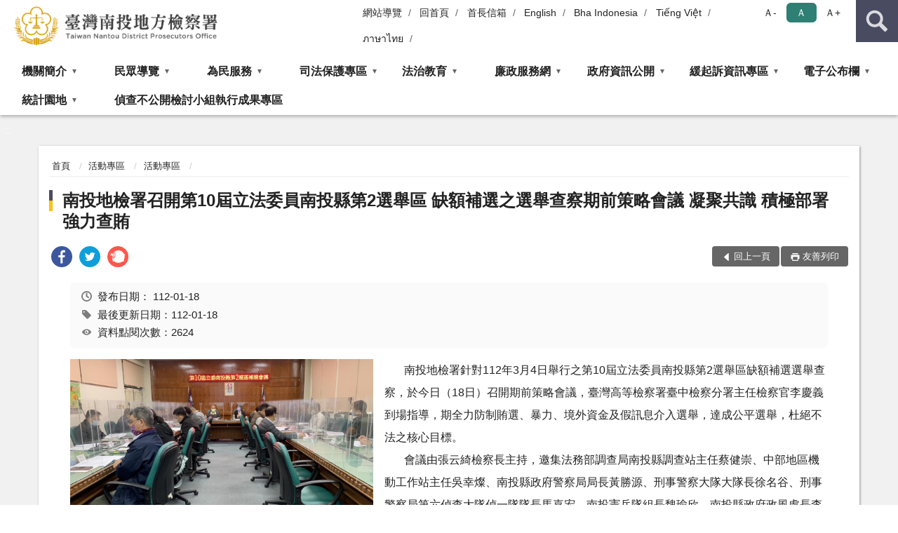

--- FILE ---
content_type: text/html; charset=utf-8
request_url: https://www.ntc.moj.gov.tw/296976/297231/297233/1033794/
body_size: 19215
content:


<!doctype html>
<html lang="zh-Hant" class="no-js">
<head>
    <meta charset="utf-8">
    <meta http-equiv="X-UA-Compatible" content="IE=edge">
    <meta name="viewport" content="width=device-width, initial-scale=1">
    <meta name="format-detection" content="telephone=no">
    <meta name="Site" content="臺灣南投地方檢察署">
    <meta name="Version" content="中文網">
    <meta name="PageType" content="內容頁">
    <meta name="TreeNode" content="活動專區">
    <meta name="ContentTitle" content="南投地檢署召開第10屆立法委員南投縣第2選舉區 缺額補選之選舉查察期前策略會議 凝聚共識 積極部署 強力查賄">

    <meta property="og:title" content="南投地檢署召開第10屆立法委員南投縣第2選舉區 缺額補選之選舉查察期前策略會議 凝聚共識 積極部署 強力查賄">
    <meta property="og:type" content="website" />
    <meta property="og:url" content="https://www.ntc.moj.gov.tw/296976/297231/297233/1033794/" />
    <meta property="og:image" content="">
    <meta property="og:image:width" content="50%">
    <meta property="og:image:height" content="50%">
    <meta property="og:site_name" content="臺灣南投地方檢察署">
    <meta property="og:description" content="南投地檢署召開第10屆立法委員南投縣第2選舉區 缺額補選之選舉查察期前策略會議 凝聚共識 積極部署 強力查賄" />

    <meta name="DC.Title" content="南投地檢署召開第10屆立法委員南投縣第2選舉區 缺額補選之選舉查察期前策略會議 凝聚共識 積極部署 強力查賄" />
    <meta name="DC.Creator" content="臺灣南投地方檢察署" />
    <meta name="DC.Subject" content="南投地檢署召開第10屆立法委員南投縣第2選舉區 缺額補選之選舉查察期前策略會議 凝聚共識 積極部署 強力查賄" />
    <meta name="DC.Description" content="活動專區" />
    <meta name="DC.Contributor" content="臺灣南投地方檢察署" />
    <meta name="DC.Type" content="文字" />
    <meta name="DC.Format" content="text" />
    <meta name="DC.Source" content="臺灣南投地方檢察署" />
    <meta name="DC.Language" content="中文" />
    <meta name="DC.coverage.t.min" content="2023-01-18" />
    <meta name="DC.coverage.t.max" content="2043-01-18" />
    <meta name="DC.Publisher" content="臺灣南投地方檢察署" />
    <meta name="DC.Date" content="2023-01-18" />
    <meta name="DC.Identifier" content="2.16.886.101.20003.20006" />
    <meta name="DC.Relation" content="" />
    <meta name="DC.Rights" content="臺灣南投地方檢察署" />

    <meta name="Category.Theme" content="300" />
    <meta name="Category.Cake" content="600" />
    <meta name="Category.Service" content="I00" />

    <meta name="keywords" />

            <link rel="Shortcut Icon" type="image/x-icon" href="/media/173881/favicon-3.png" />
    <title>南投地檢署召開第10屆立法委員南投縣第2選舉區 缺額補選之選舉查察期前策略會議 凝聚共識 積極部署 強力查賄-活動專區-臺灣南投地方檢察署</title>
    <!--HTML5 Shim and Respond.js IE8 support of HTML5 elements and media queries [if lt IE 9]>
    <script src="js/html5shiv.js"></script>
    <script src="js/respond.min.js"></script>
    <![endif]-->
    <!-- slick css-->
    <link rel="stylesheet" type="text/css" href="/Content/D/vendor/slick/slick.css" />
    <link rel="stylesheet" type="text/css" href="/Content/D/vendor/slick/slick-theme.css" />

    <!-- fancybox css -->
    <link rel="stylesheet" href="/Content/D/vendor/fancybox/fancybox.css" />

    <!-- hyUI css -->
    <link rel="stylesheet" href="/Content/D/D1_style/hyui.css">
    <link rel='stylesheet' href='/scripts/jquery-ui.css'>

    <!-- Global site tag (gtag.js) - Google Analytics -->
<script async src="https://www.googletagmanager.com/gtag/js?id=UA-38051235-1"></script>
<script>
  window.dataLayer = window.dataLayer || [];
  function gtag(){dataLayer.push(arguments);}
  gtag('js', new Date());

  gtag('config', 'UA-38051235-1');
</script>
    <!-- Google Tag Manager -->
    <script>
        (function (w, d, s, l, i) {
            w[l] = w[l] || []; w[l].push({
                'gtm.start':
                    new Date().getTime(), event: 'gtm.js'
            }); var f = d.getElementsByTagName(s)[0],
                j = d.createElement(s), dl = l != 'dataLayer' ? '&l=' + l : ''; j.async = true; j.src =
                    'https://www.googletagmanager.com/gtm.js?id=' + i + dl; f.parentNode.insertBefore(j, f);
        })(window, document, 'script', 'dataLayer', 'GTM-PVTNFB4');</script>
    <!-- End Google Tag Manager -->
<style>
    input:disabled, textarea:disabled, select:disabled {
        background-color: #f2f2f2;
    }

    .verify {
        color: blue;
    }

    .mp_slider_container,
    .marquee_container {
        position: relative;
    }
    .mp_slider_container_main {
        width: 100%;
        overflow: hidden;
        position: relative;
    }
    .slick-autoplay-toggle {
        position: absolute;
        right: 20px;
        min-width: 40px;
        top: 4.5px;
        z-index: 10;
        padding: 5px 10px;
        background: rgba(0, 0, 0, 0.7);
        color: #fff;
        border: none;
        cursor: pointer;
        font-size: 0.875rem;
        border-radius: 5px;
    }

    .marquee_container .slick-autoplay-toggle {
        right: 55px;
    }
</style>
</head>
<body>
    <!-- Google Tag Manager (noscript) -->
    <noscript>
        <iframe title="googletag" src="https://www.googletagmanager.com/ns.html?id=GTM-PVTNFB4"
                height="0" width="0" style="display:none;visibility:hidden"></iframe>
    </noscript>
    <!-- End Google Tag Manager (noscript) -->
    <!-- 直接跳主內容區 -->
    <a class="goCenter" href="#aC" tabindex="1">按Enter到主內容區</a>
    <!-- wrapper 最大寬度 -->
    <div class="wrapper">
        
<header class="header ">
    <div class="container">
        <a class="accesskey" href="#aU" id="aU" accesskey="U" title="網站標題">:::</a>
        
<nav class="navigation">
    <!-- 一組ul預設靠右 可同時存在2組-->
    <ul>

                        <li>
                            <a href="/umbraco/surface/Ini/CountAndRedirectUrl?nodeId=644320" title="網站導覽" target="_self" >網站導覽</a>
                        </li>
                        <li>
                            <a href="/umbraco/surface/Ini/CountAndRedirectUrl?nodeId=644319" title="回首頁" target="_self" >回首頁</a>
                        </li>
                        <li>
                            <a href="/umbraco/surface/Ini/CountAndRedirectUrl?nodeId=644491" title="首長信箱" target="_self" >首長信箱</a>
                        </li>
                        <li>
                            <a href="/umbraco/surface/Ini/CountAndRedirectUrl?nodeId=657654" title="English" target="_self" >English</a>
                        </li>
                        <li>
                            <a href="/umbraco/surface/Ini/CountAndRedirectUrl?nodeId=644490" title="Bha Indonesia" target="_self" >Bha Indonesia</a>
                        </li>
                        <li>
                            <a href="/umbraco/surface/Ini/CountAndRedirectUrl?nodeId=644542" title="Tiếng Việt" target="_self" >Tiếng Việt</a>
                        </li>
                        <li>
                            <a href="/umbraco/surface/Ini/CountAndRedirectUrl?nodeId=644318" title="ภาษาไทย" target="_self" >ภาษาไทย</a>
                        </li>

    </ul>
    <div class="font-size">
        <ul>
            <li class="size-s">
                <a href="#" name="fontSize" role="button" aria-pressed="false" title="小字級">Ａ-</a>
            </li>
            <li class="size-m">
                <a href="#" name="fontSize" role="button" aria-pressed="true" title="中字級" class="active">Ａ</a>
            </li>
            <li class="size-l">
                <a href="#" name="fontSize" role="button" aria-pressed="false" title="大字級">Ａ+</a>
            </li>
        </ul>
    </div>
</nav>
<h1>
    <a href="/"><img src="/media/170026/17臺灣南投地方檢察署.png" alt="臺灣南投地方檢察署：回首頁" /></a>
</h1>
<!-- Search Start -->
<section class="search">
    <noscript>
您的瀏覽器不支援 JavaScript 或 JavaScript已停用    </noscript>
    <form action="/297379/297410/" class="form_inline">
        <div class="form_grp">
            <label for="q">搜尋</label>
            <input name="q" id="q" type="text" placeholder="請輸入文字" accesskey="S" autocomplete="off">
            <input title="查詢" type="submit" value="查詢">
        </div>
        <div class="btn_grp">
            <input onclick="window.open('https://www.google.com.tw/advanced_search?hl=zh-TW&as_q=&num=100&as_sitesearch='+location.hostname);" type="button" value="進階搜尋" title="進階搜尋 (另開新視窗)">
        </div>
    </form>
            <div class="keywordHot">
                <ul>
                        <li>
                            <a href="/297379/297410/?q=訴訟輔導及表單下載" title="訴訟輔導及表單下載">訴訟輔導及表單下載</a>
                        </li>
                        <li>
                            <a href="/297379/297410/?q=法律常見問答" title="法律常見問答">法律常見問答</a>
                        </li>
                        <li>
                            <a href="/297379/297410/?q=偵結公告" title="偵結公告">偵結公告</a>
                        </li>
                </ul>
            </div>
</section>
<!-- noscript -->
<noscript>
您的瀏覽器不支援JavaScript語法，JavaScript語法並不影響內容的陳述。您可使用按鍵盤上的Ctrl鍵+ (+)鍵放大/(-)鍵縮小來改變字型大小；回到上一頁可使用瀏覽器提供的 Alt+左方向鍵(←) 快速鍵功能；列印可使用瀏覽器提供的(Ctrl+P)功能。</noscript>
<!-- menu Start -->
<nav class="menu">
    <ul>
                <li>
                    <a href="https://www.ntc.moj.gov.tw/296976/296977/Normalnodelist" title="機關簡介" target="_self" name="menuButton" aria-expanded="false" >機關簡介</a>
                        <ul>
                                <li>
                                    <a href="https://www.ntc.moj.gov.tw/296976/296977/296979/1250903/post" target="_self" title="檢察長介紹"  >檢察長介紹</a>
                                </li>
                                <li>
                                    <a href="https://www.ntc.moj.gov.tw/296976/296977/296980/480397/post" target="_self" title="歷史沿革"  >歷史沿革</a>
                                </li>
                                <li>
                                    <a href="https://www.ntc.moj.gov.tw/296976/296977/296982/480401/post" target="_self" title="管轄區域"  >管轄區域</a>
                                </li>
                                <li>
                                    <a href="https://www.ntc.moj.gov.tw/296976/296977/296983/480405/post" target="_self" title="機關組織"  >機關組織</a>
                                </li>
                                <li>
                                    <a href="https://www.ntc.moj.gov.tw/296976/296977/296984/480412/post" target="_self" title="檢察業務概況"  >檢察業務概況</a>
                                </li>
                                <li>
                                    <a href="https://www.ntc.moj.gov.tw/296976/296977/296986/1229110/post" target="_self" title="觀護業務"  >觀護業務</a>
                                </li>
                                <li>
                                    <a href="https://www.ntc.moj.gov.tw/296976/296977/296987/480459/post" target="_self" title="貫徹重要刑事政策"  >貫徹重要刑事政策</a>
                                </li>
                                <li>
                                    <a href="https://www.ntc.moj.gov.tw/296976/296977/296978/1131530/post" target="_self" title="本署署誌"  >本署署誌</a>
                                </li>
                        </ul>

                </li>
                <li>
                    <a href="https://www.ntc.moj.gov.tw/296976/296988/Normalnodelist" title="民眾導覽" target="_self" name="menuButton" aria-expanded="false" >民眾導覽</a>
                        <ul>
                                <li>
                                    <a href="https://www.ntc.moj.gov.tw/296976/296988/296989/480462/post" target="_self" title="地圖導覽"  >地圖導覽</a>
                                </li>
                                <li>
                                    <a href="https://www.ntc.moj.gov.tw/296976/296988/296990/480471/post" target="_self" title="樓層介紹"  >樓層介紹</a>
                                </li>
                                <li>
                                    <a href="https://www.ntc.moj.gov.tw/296976/296988/296991/480476/post" target="_self" title="偵查庭配置圖"  >偵查庭配置圖</a>
                                </li>
                                <li>
                                    <a href="https://www.ntc.moj.gov.tw/296976/296988/296992/480479/post" target="_self" title="科室電話"  >科室電話</a>
                                </li>
                        </ul>

                </li>
                <li>
                    <a href="https://www.ntc.moj.gov.tw/296976/296993/Normalnodelist" title="為民服務" target="_self" name="menuButton" aria-expanded="false" >為民服務</a>
                        <ul>
                                <li>
                                    <a href="https://www.ntc.moj.gov.tw/296976/296993/296994/Lpsimplelist" target="_self" title="為民服務措施及開庭報到須知"  >為民服務措施及開庭報到須知</a>
                                </li>
                                <li>
                                    <a href="https://www.ntc.moj.gov.tw/296976/296993/296995/480502/post" target="_self" title="為民服務中心"  >為民服務中心</a>
                                </li>
                                <li>
                                    <a href="https://www.ntc.moj.gov.tw/296976/296993/296996/1266226/post" target="_self" title="為民服務白皮書"  >為民服務白皮書</a>
                                </li>
                                <li>
                                    <a href="/media/366964/臺灣南投地方檢察署民眾聲請事項及程序一覽表.pdf?mediaDL=true" target="_blank" title="民眾聲請事項及程序一覽表.pdf(另開新視窗)"  rel="noopener noreferrer">民眾聲請事項及程序一覽表</a>
                                </li>
                                <li>
                                    <a href="https://www.ntc.moj.gov.tw/296976/296993/296998/Lpsimplelist" target="_self" title="提升服務品質實施計畫"  >提升服務品質實施計畫</a>
                                </li>
                                <li>
                                    <a href="https://www.ntc.moj.gov.tw/297379/297418/Bossmail" target="_self" title="檢察長信箱"  >檢察長信箱</a>
                                </li>
                                <li>
                                    <a href="https://eservice.moj.gov.tw/" target="_blank" title="線上e化申辦作業(另開新視窗)"  rel="noopener noreferrer">線上e化申辦作業</a>
                                </li>
                                <li>
                                    <a href="/media/245706/南投地檢署辦理相驗案件流程說明書0317.pdf?mediaDL=true" target="_blank" title="辦理相驗案件流程說明書.pdf(另開新視窗)"  rel="noopener noreferrer">辦理相驗案件流程說明書</a>
                                </li>
                                <li>
                                    <a href="https://www.ntc.moj.gov.tw/296976/296993/297005/480539/post" target="_self" title="殯葬費補償決議標準表"  >殯葬費補償決議標準表</a>
                                </li>
                                <li>
                                    <a href="https://www.ntc.moj.gov.tw/296976/296993/297006/Lpsimplelist" target="_self" title="使用通譯權益告知聲請書"  >使用通譯權益告知聲請書</a>
                                </li>
                                <li>
                                    <a href="https://www.ntc.moj.gov.tw/296976/296993/741130/Nodelist" target="_self" title="訴訟輔導及表單下載" name="menuButton" aria-expanded="false" >訴訟輔導及表單下載</a>
                                        <ul>
                                                <li>
                                                    <a href="http://eservice.moj.gov.tw/lp.asp?ctNode=23459&amp;CtUnit=6505&amp;BaseDSD=7&amp;mp=275" target="_self" title="各式申請表下載"  >各式申請表下載</a>
                                                </li>
                                                <li>
                                                    <a href="https://www.tph.moj.gov.tw/4421/4543/4555/35208/post" target="_self" title="書狀範例及司法狀紙規則"  >書狀範例及司法狀紙規則</a>
                                                </li>
                                                <li>
                                                    <a href="https://www.ntc.moj.gov.tw/296976/296993/741130/297016/Lpsimplelist" target="_self" title="書狀及表單下載區"  >書狀及表單下載區</a>
                                                </li>
                                                <li>
                                                    <a href="https://www.ntc.moj.gov.tw/296976/296993/741130/297017/Lpsimplelist" target="_self" title="特約通譯名冊及通譯資料庫網站"  >特約通譯名冊及通譯資料庫網站</a>
                                                </li>
                                        </ul>
                                </li>
                                <li>
                                    <a href="https://www.ntc.moj.gov.tw/296976/296993/297320/Lpsimplelist" target="_self" title="雙語詞彙對照表"  >雙語詞彙對照表</a>
                                </li>
                        </ul>

                </li>
                <li>
                    <a href="https://www.ntc.moj.gov.tw/296976/297018/Normalnodelist" title="司法保護專區" target="_self" name="menuButton" aria-expanded="false" >司法保護專區</a>
                        <ul>
                                <li>
                                    <a href="umb://document/b622fa3deec34cb9ae23397276190ae4" target="_self" title="犯罪被害人保護協會" name="menuButton" aria-expanded="false" >犯罪被害人保護協會</a>
                                        <ul>
                                                <li>
                                                    <a href="https://www.avs.org.tw/" target="_self" title="簡介"  >簡介</a>
                                                </li>
                                        </ul>
                                </li>
                                <li>
                                    <a href="https://www.ntc.moj.gov.tw/296976/297018/297025/297026/Lpsimplelist" target="_self" title="更生保護會南投分會" name="menuButton" aria-expanded="false" >更生保護會南投分會</a>
                                        <ul>
                                                <li>
                                                    <a href="https://www.ntc.moj.gov.tw/296976/297018/297025/297026/480986/post" target="_self" title="簡介"  >簡介</a>
                                                </li>
                                        </ul>
                                </li>
                                <li>
                                    <a href="https://www.ntc.moj.gov.tw/296976/297018/297029/297031/Lpsimplelist" target="_self" title="南投縣榮譽觀護人協進會" name="menuButton" aria-expanded="false" >南投縣榮譽觀護人協進會</a>
                                        <ul>
                                                <li>
                                                    <a href="https://www.ntc.moj.gov.tw/296976/297018/297029/297031/Lpsimplelist" target="_self" title="簡介"  >簡介</a>
                                                </li>
                                        </ul>
                                </li>
                                <li>
                                    <a href="https://www.ntc.moj.gov.tw/296976/297018/297033/297035/Nodelist" target="_self" title="社會勞動" name="menuButton" aria-expanded="false" >社會勞動</a>
                                        <ul>
                                                <li>
                                                    <a href="https://www.ntc.moj.gov.tw/296976/297018/297033/297035/Nodelist" target="_self" title="制度簡介"  >制度簡介</a>
                                                </li>
                                        </ul>
                                </li>
                                <li>
                                    <a href="https://www.ntc.moj.gov.tw/296976/297018/297077/297079/Lpsimplelist" target="_self" title="修復式司法" name="menuButton" aria-expanded="false" >修復式司法</a>
                                        <ul>
                                                <li>
                                                    <a href="https://www.ntc.moj.gov.tw/296976/297018/297077/297079/Lpsimplelist" target="_self" title="修復式司法介紹"  >修復式司法介紹</a>
                                                </li>
                                        </ul>
                                </li>
                                <li>
                                    <a href="https://www.ntc.moj.gov.tw/296976/297018/297089/Nodelist" target="_self" title="反賄選專區" name="menuButton" aria-expanded="false" >反賄選專區</a>
                                        <ul>
                                                <li>
                                                    <a href="https://www.ntc.moj.gov.tw/296976/297018/297089/297097/Lpsimplelist" target="_self" title="反賄選宣導廣告"  >反賄選宣導廣告</a>
                                                </li>
                                                <li>
                                                    <a href="https://www.ntc.moj.gov.tw/296976/297018/297089/297099/Lpsimplelist" target="_self" title="反賄選宣導活動"  >反賄選宣導活動</a>
                                                </li>
                                        </ul>
                                </li>
                                <li>
                                    <a href="https://www.ntc.moj.gov.tw/296976/297018/856032/Lpsimplelist" target="_self" title="被害人刑事訴訟資訊獲知平台專區"  >被害人刑事訴訟資訊獲知平台專區</a>
                                </li>
                        </ul>

                </li>
                <li>
                    <a href="https://www.ntc.moj.gov.tw/296976/297107/Normalnodelist" title="法治教育" target="_self" name="menuButton" aria-expanded="false" >法治教育</a>
                        <ul>
                                <li>
                                    <a href="https://www.ntc.moj.gov.tw/296976/297107/297110/Lpsimplelist" target="_self" title="法律時事漫談"  >法律時事漫談</a>
                                </li>
                                <li>
                                    <a href="https://www.ntc.moj.gov.tw/296976/297107/297112/Lpsimplelist" target="_self" title="法律常見問答"  >法律常見問答</a>
                                </li>
                                <li>
                                    <a href="https://www.ntc.moj.gov.tw/296976/297107/297118/Lpsimplelist" target="_self" title="法學及法規資料庫查詢"  >法學及法規資料庫查詢</a>
                                </li>
                                <li>
                                    <a href="https://165.npa.gov.tw/#/" target="_blank" title="法律常識宣導活動(另開新視窗)"  rel="noopener noreferrer">法律常識宣導活動</a>
                                </li>
                                <li>
                                    <a href="https://www.moj.gov.tw/2204/2771/2776/Lpsimplelist" target="_self" title="動畫影音專區"  >動畫影音專區</a>
                                </li>
                        </ul>

                </li>
                <li>
                    <a href="https://www.ntc.moj.gov.tw/296976/297124/Normalnodelist" title="廉政服務網" target="_self" name="menuButton" aria-expanded="false" >廉政服務網</a>
                        <ul>
                                <li>
                                    <a href="https://www.ntc.moj.gov.tw/296976/297124/297126/483182/post" target="_self" title="業務職掌"  >業務職掌</a>
                                </li>
                                <li>
                                    <a href="https://www.ntc.moj.gov.tw/296976/297124/297128/Lpsimplelist" target="_self" title="廉政檢舉管道"  >廉政檢舉管道</a>
                                </li>
                                <li>
                                    <a href="https://www.ntc.moj.gov.tw/296976/297124/297131/Nodelist" target="_self" title="廉政宣導區" name="menuButton" aria-expanded="false" >廉政宣導區</a>
                                        <ul>
                                                <li>
                                                    <a href="https://www.ntc.moj.gov.tw/296976/297124/297131/297133/Lpsimplelist" target="_self" title="反貪宣導"  >反貪宣導</a>
                                                </li>
                                                <li>
                                                    <a href="https://www.ntc.moj.gov.tw/296976/297124/297131/297135/Lpsimplelist" target="_self" title="預防詐騙宣導"  >預防詐騙宣導</a>
                                                </li>
                                                <li>
                                                    <a href="https://www.ntc.moj.gov.tw/296976/297124/297131/297137/Lpsimplelist" target="_self" title="廉政微電影"  >廉政微電影</a>
                                                </li>
                                        </ul>
                                </li>
                                <li>
                                    <a href="https://www.ntc.moj.gov.tw/296976/297124/760549/Lpsimplelist" target="_self" title="公職人員利益衝突迴避法身分關係揭露專區"  >公職人員利益衝突迴避法身分關係揭露專區</a>
                                </li>
                        </ul>

                </li>
                <li>
                    <a href="https://www.ntc.moj.gov.tw/296976/297195/Normalnodelist" title="政府資訊公開" target="_self" name="menuButton" aria-expanded="false" >政府資訊公開</a>
                        <ul>
                                <li>
                                    <a href="https://www.ntc.moj.gov.tw/296976/297195/297197/492054/post" target="_self" title="公開相關資訊一覽表"  >公開相關資訊一覽表</a>
                                </li>
                                <li>
                                    <a href="https://www.ntc.moj.gov.tw/296976/297195/297199/Nodelist" target="_self" title="應主動公開政府資訊" name="menuButton" aria-expanded="false" >應主動公開政府資訊</a>
                                        <ul>
                                                <li>
                                                    <a href="https://www.ntc.moj.gov.tw/296976/297195/297199/297201/Lpsimplelist" target="_self" title="工作計畫及研究報告"  >工作計畫及研究報告</a>
                                                </li>
                                                <li>
                                                    <a href="/296976/297273/297279/" target="_blank" title="書面之公共工程及採購契約(另開新視窗)"  rel="noopener noreferrer">書面之公共工程及採購契約</a>
                                                </li>
                                                <li>
                                                    <a href="https://www.ntc.moj.gov.tw/296976/297195/297199/297205/Lpsimplelist" target="_self" title="支付或接受補助"  >支付或接受補助</a>
                                                </li>
                                                <li>
                                                    <a href="https://www.ntc.moj.gov.tw/296976/297296/Normalnodelist" target="_blank" title="業務統計(另開新視窗)"  rel="noopener noreferrer">業務統計</a>
                                                </li>
                                                <li>
                                                    <a href="/media/233290/臺灣南投地方檢察署內部保有及管理個人資料項目彙整表.pdf?mediaDL=true" target="_blank" title="內部保有及管理個人資料項目彙整表.pdf(另開新視窗)"  rel="noopener noreferrer">內部保有及管理個人資料項目彙整表</a>
                                                </li>
                                        </ul>
                                </li>
                                <li>
                                    <a href="https://www.ntc.moj.gov.tw/296976/297195/297213/Nodelist" target="_self" title="預算、決算及會計報表" name="menuButton" aria-expanded="false" >預算、決算及會計報表</a>
                                        <ul>
                                                <li>
                                                    <a href="https://www.ntc.moj.gov.tw/296976/297195/297213/297217/Lpsimplelist" target="_self" title="預算書"  >預算書</a>
                                                </li>
                                                <li>
                                                    <a href="https://www.ntc.moj.gov.tw/296976/297195/297213/297219/Lpsimplelist" target="_self" title="決算書"  >決算書</a>
                                                </li>
                                                <li>
                                                    <a href="https://www.ntc.moj.gov.tw/296976/297195/297213/297221/Lpsimplelist" target="_self" title="會計報表"  >會計報表</a>
                                                </li>
                                        </ul>
                                </li>
                                <li>
                                    <a href="https://www.tph.moj.gov.tw/4421/4509/989673/989688/post" target="_self" title="概括選任鑑定機關(團體)名冊"  >概括選任鑑定機關(團體)名冊</a>
                                </li>
                                <li>
                                    <a href="https://www.ntc.moj.gov.tw/296976/297195/297223/Lpsimplelist" target="_self" title="內部控制聲明書"  >內部控制聲明書</a>
                                </li>
                                <li>
                                    <a href="/296976/297273/297285/" target="_blank" title="偵查終結公告(另開新視窗)"  rel="noopener noreferrer">偵查終結公告</a>
                                </li>
                                <li>
                                    <a href="https://www.ntc.moj.gov.tw/296976/297141/297143/" target="_blank" title="新聞稿發佈(另開新視窗)"  rel="noopener noreferrer">新聞稿發佈</a>
                                </li>
                                <li>
                                    <a href="https://www.ntc.moj.gov.tw/296976/297195/297229/Lpsimplelist" target="_self" title="重大政策"  >重大政策</a>
                                </li>
                                <li>
                                    <a href="https://www.ntc.moj.gov.tw/296976/297195/701433/Nodelist" target="_self" title="性別主流化/性騷擾防治專區" name="menuButton" aria-expanded="false" >性別主流化/性騷擾防治專區</a>
                                        <ul>
                                                <li>
                                                    <a href="https://www.ntc.moj.gov.tw/296976/297195/701433/701434/Lpsimplelist" target="_self" title="性別平等專案小組"  >性別平等專案小組</a>
                                                </li>
                                                <li>
                                                    <a href="https://www.ntc.moj.gov.tw/296976/297195/701433/701435/Lpsimplelist" target="_self" title="性騷擾防治專區"  >性騷擾防治專區</a>
                                                </li>
                                                <li>
                                                    <a href="https://www.moj.gov.tw/2204/2645/2735/2738/Lpsimplelist" target="_self" title="法務部性別主流化執行計畫"  >法務部性別主流化執行計畫</a>
                                                </li>
                                        </ul>
                                </li>
                                <li>
                                    <a href="https://www.ntc.moj.gov.tw/296976/297195/741127/Nodelist" target="_self" title="網路資源與服務" name="menuButton" aria-expanded="false" >網路資源與服務</a>
                                        <ul>
                                                <li>
                                                    <a href="https://www.ntc.moj.gov.tw/296976/297195/741127/662451/Lpsimplelist" target="_self" title="政策文宣"  >政策文宣</a>
                                                </li>
                                                <li>
                                                    <a href="https://www.ntc.moj.gov.tw/296976/297195/741127/662449/Lpsimplelist" target="_self" title="就業資訊"  >就業資訊</a>
                                                </li>
                                                <li>
                                                    <a href="https://www.ntc.moj.gov.tw/296976/297195/741127/662450/662650/post" target="_self" title="公開書類查詢系統"  >公開書類查詢系統</a>
                                                </li>
                                                <li>
                                                    <a href="https://aedoc.moj.gov.tw/attch/" target="_blank" title="電子公文附件區(另開新視窗)"  rel="noopener noreferrer">電子公文附件區</a>
                                                </li>
                                        </ul>
                                </li>
                                <li>
                                    <a href="https://www.ntc.moj.gov.tw/296976/297195/741128/Nodelist" target="_self" title="檔案應用服務" name="menuButton" aria-expanded="false" >檔案應用服務</a>
                                        <ul>
                                                <li>
                                                    <a href="https://www.ntc.moj.gov.tw/296976/297195/741128/297263/Lpsimplelist" target="_self" title="檔案應用服務區"  >檔案應用服務區</a>
                                                </li>
                                                <li>
                                                    <a href="https://www.ntc.moj.gov.tw/296976/297195/741128/297267/Lpsimplelist" target="_self" title="廿年風采紀實"  >廿年風采紀實</a>
                                                </li>
                                        </ul>
                                </li>
                                <li>
                                    <a href="https://www.ntc.moj.gov.tw/296976/297195/797797/Lpsimplelist" target="_self" title="公共設施維護管理"  >公共設施維護管理</a>
                                </li>
                                <li>
                                    <a href="https://www.ntc.moj.gov.tw/296976/297195/1328162/1328168/post" target="_self" title="本署職場互助教保中心財務資訊"  >本署職場互助教保中心財務資訊</a>
                                </li>
                                <li>
                                    <a href="https://www.ntc.moj.gov.tw/296976/297195/835853/Lpsimplelist" target="_self" title="政策宣導廣告經費彙整"  >政策宣導廣告經費彙整</a>
                                </li>
                        </ul>

                </li>
                <li>
                    <a href="https://www.ntc.moj.gov.tw/296976/297235/Normalnodelist" title="緩起訴資訊專區" target="_self" name="menuButton" aria-expanded="false" >緩起訴資訊專區</a>
                        <ul>
                                <li>
                                    <a href="https://www.ntc.moj.gov.tw/296976/297235/297237/493268/post" target="_self" title="緩起訴處分金介紹"  >緩起訴處分金介紹</a>
                                </li>
                                <li>
                                    <a href="https://www.ntc.moj.gov.tw/296976/297235/297239/714276/post" target="_self" title="緩起訴處分金與認罪協商金補助款收支運用及監督管理辦法"  >緩起訴處分金與認罪協商金補助款收支運用及監督管理辦法</a>
                                </li>
                                <li>
                                    <a href="https://www.ntc.moj.gov.tw/296976/297235/297241/Lpsimplelist" target="_self" title="緩起訴處分金公開事項"  >緩起訴處分金公開事項</a>
                                </li>
                                <li>
                                    <a href="https://www.ntc.moj.gov.tw/296976/297235/297243/Nodelist" target="_self" title="緩起訴處分金收支運用及查核結果(已公告歷史資料)" name="menuButton" aria-expanded="false" >緩起訴處分金收支運用及查核結果(已公告歷史資料)</a>
                                        <ul>
                                                <li>
                                                    <a href="/media/206259/截至108年12月28日108年度緩起訴處分金暨認罪協商金之分配情形.pdf?mediaDL=true" target="_blank" title="108年度緩起訴處分金支用查核相關資料.pdf(另開新視窗)"  rel="noopener noreferrer">108年度緩起訴處分金支用查核相關資料</a>
                                                </li>
                                                <li>
                                                    <a href="/media/249240/截至109年12月29日109年度緩起訴處分金暨認罪協商金之分配情形.pdf?mediaDL=true" target="_blank" title="109年度緩起訴處分金支用查核相關資料.pdf(另開新視窗)"  rel="noopener noreferrer">109年度緩起訴處分金支用查核相關資料</a>
                                                </li>
                                                <li>
                                                    <a href="https://www.ntc.moj.gov.tw/296976/297235/297243/867798/Lpsimplelist" target="_self" title="110年度緩起訴處分金支用查核相關資料"  >110年度緩起訴處分金支用查核相關資料</a>
                                                </li>
                                        </ul>
                                </li>
                        </ul>

                </li>
                <li>
                    <a href="https://www.ntc.moj.gov.tw/296976/297273/Normalnodelist" title="電子公布欄" target="_self" name="menuButton" aria-expanded="false" >電子公布欄</a>
                        <ul>
                                <li>
                                    <a href="https://www.ntc.moj.gov.tw/296976/297273/297275/Lpsimplelist" target="_self" title="最新消息"  >最新消息</a>
                                </li>
                                <li>
                                    <a href="/296976/297273/297275/Lpsimplelist?PageSize=30&amp;type=01" target="_self" title="訊息公告"  >訊息公告</a>
                                </li>
                                <li>
                                    <a href="/296976/297273/297275/Lpsimplelist?PageSize=30&amp;type=03" target="_self" title="人事公告"  >人事公告</a>
                                </li>
                                <li>
                                    <a href="/296976/297273/297275/Lpsimplelist?PageSize=30&amp;type=05" target="_self" title="贓物庫公告"  >贓物庫公告</a>
                                </li>
                                <li>
                                    <a href="https://www.ntc.moj.gov.tw/296976/297273/297285/Lpsimplelist" target="_self" title="偵查終結公告"  >偵查終結公告</a>
                                </li>
                                <li>
                                    <a href="https://www.ntc.moj.gov.tw/296976/297273/297289/Lpsimplelist" target="_self" title="發還公告專區"  >發還公告專區</a>
                                </li>
                                <li>
                                    <a href="https://www.ntc.moj.gov.tw/296976/297273/1036091/Lpsimplelist" target="_self" title="公示送達公告"  >公示送達公告</a>
                                </li>
                        </ul>

                </li>
                <li>
                    <a href="https://www.ntc.moj.gov.tw/296976/297296/Normalnodelist" title="統計園地" target="_self" name="menuButton" aria-expanded="false" >統計園地</a>
                        <ul>
                                <li>
                                    <a href="https://www.ntc.moj.gov.tw/296976/297296/297298/Nodelist" target="_self" title="檢察統計" name="menuButton" aria-expanded="false" >檢察統計</a>
                                        <ul>
                                                <li>
                                                    <a href="https://www.ntc.moj.gov.tw/296976/297296/297298/297300/Lpsimplelist" target="_self" title="偵查"  >偵查</a>
                                                </li>
                                                <li>
                                                    <a href="https://www.ntc.moj.gov.tw/296976/297296/297298/297302/Lpsimplelist" target="_self" title="執行"  >執行</a>
                                                </li>
                                                <li>
                                                    <a href="/media/425140/3-1_辦理犯罪被害補償事件被害人年齡及職業統計.pdf?mediaDL=true" target="_blank" title="司法保護.pdf(另開新視窗)"  rel="noopener noreferrer">司法保護</a>
                                                </li>
                                                <li>
                                                    <a href="https://www.ntc.moj.gov.tw/296976/297296/297298/297306/Lpsimplelist" target="_self" title="國家賠償"  >國家賠償</a>
                                                </li>
                                        </ul>
                                </li>
                                <li>
                                    <a href="https://www.rjsd.moj.gov.tw/RJSDWeb/common/SubMenu.aspx?menu=BOOK" target="_blank" title="專題分析(另開新視窗)"  rel="noopener noreferrer">專題分析</a>
                                </li>
                                <li>
                                    <a href="https://www.rjsd.moj.gov.tw/" target="_blank" title="相關網站(另開新視窗)"  rel="noopener noreferrer">相關網站</a>
                                </li>
                        </ul>

                </li>
                <li>
                    <a href="https://www.ntc.moj.gov.tw/296976/776695/Lpsimplelist" title="偵查不公開檢討小組執行成果專區" target="_self"  >偵查不公開檢討小組執行成果專區</a>

                </li>
    </ul>
</nav>


    </div>
</header>
<div id="center" class="main innerpage">
    <a class="accesskey" href="#aC" id="aC" accesskey="C" title="主要內容區">:::</a>
    <div class="container">
        <!-- content為一定要存在之內容區 -->
        <div class="content">
            <!-- breadcrumb路徑 -->
            
    <div class="breadcrumb">
        <ul>
                    <li>
                        <a href="/">首頁</a>
                    </li>
                    <li>
                        <a href="/296976/297231/Normalnodelist" title="活動專區" target="_self" >活動專區</a>
                    </li>
                    <li>
                        <a href="/296976/297231/297233/Lpsimplelist" title="活動專區" target="_self" >活動專區</a>
                    </li>
            
        </ul>
    </div>

            <!-- h2節點 -->
            <h2 class="title" tabindex="0">南投地檢署召開第10屆立法委員南投縣第2選舉區 缺額補選之選舉查察期前策略會議 凝聚共識 積極部署 強力查賄</h2>
                <div class="share ">
                    <ul>
                        <li>
                            <a role="link" title="facebook(另開新視窗)" href="javascript:desc='';via='';if(document.referrer)via=document.referrer;if(typeof(_ref)!='undefined')via=_ref;if(window.getSelection)desc=window.getSelection();if(document.getSelection)desc=document.getSelection();if(document.selection)desc=document.selection.createRange().text;void(open('https://www.facebook.com/share.php?u='+encodeURIComponent(location.href)));"><img src="/content/A/images/basic/icon_facebook.svg" alt="facebook "></a>
                        </li>
                        <li>
                            <a role="link" title="twitter(另開新視窗)" href="javascript:void(window.open('https://twitter.com/home/?status='.concat(encodeURIComponent(document.title)).concat(' ').concat(encodeURIComponent(location.href))));"><img src="/content/A/images/basic/icon_twitter.svg " alt="twitter "></a>
                        </li>
                        <li>
                            <a role="link" title="plurk(另開新視窗)" href="javascript:void(window.open('https://www.plurk.com/?qualifier=shares&amp;status='.concat(encodeURIComponent(location.href)).concat(' ').concat('(').concat(encodeURIComponent(document.title)).concat(')')));"><img src="/content/A/images/basic/function_plurk.png " alt="plurk "></a>
                        </li>
                        
                    </ul>
                </div>
                        <!-- function功能區塊 -->
            <div class="function">
                <ul>
                    <li class="back icon_back">
                        <a role="button" href="javascript:window.location =document.referrer;">回上一頁</a>
                    </li>
                        <li class="print icon_print">
                            <a role="button" href="javascript:window.print();">友善列印</a>
                        </li>
                                    </ul>
            </div>
            
<style>
    .file_download li a[href*=".pdf"]:after {
        background: url(/Content/A/images/basic/icon_pdf.jpg);
    }

    .file_download li a[href*=".doc"]:after {
        background: url(/Content/A/images/basic/icon_doc.jpg);
    }

    .file_download li a[href*=".odf"]:after {
        background: url(/Content/A/images/basic/icon_odf.jpg);
    }

    .file_download li a[href*=".odt"]:after {
        background: url(/Content/A/images/basic/icon_odt.jpg);
    }

    .file_download li a[href*=".xls"]:after {
        background: url(/Content/A/images/basic/icon_xls.jpg);
    }

    .file_download li a[href*=".ppt"]:after {
        background: url(/Content/A/images/basic/icon_ppt.jpg);
    }

    .file_download li a[href*=".jpg"]:after {
        background: url(/Content/A/images/basic/icon_jpg.jpg);
    }

    .file_download li a[href*=".mp3"]:after {
        background: url(/Content/A/images/basic/icon_mp3.jpg);
    }

    .file_download li a[href*=".mov"]:after {
        background: url(/Content/A/images/basic/icon_mov.jpg);
    }

    .file_download li a[href*=".txt"]:after {
        background: url(/Content/A/images/basic/icon_txt.jpg);
    }

    .file_download li a[href*=".dot"]:after {
        background: url(/Content/A/images/basic/icon_dot.jpg);
    }

    .file_download li a[href*=".zip"]:after {
        background: url(/Content/A/images/basic/icon_zip.jpg);
    }
</style>
            <!-- CP Start -->
            <section class="cp ">
                <div class="info">
                    <ul>
                        <li>
                            <i class="i_clock"></i>發布日期：
                            <time datetime="2023-01-18 16:16:05" title="發布日期">112-01-18</time>
                        </li>
                        <li>
                            <i class="i_tag"></i>最後更新日期：112-01-18
                        </li>
                        <li>
                            <i class="i_view"></i>資料點閱次數：2624
                        </li>
                    </ul>
                </div>
                        <img src="/media/308966/1120118南投地檢署召開第10屆立法委員南投縣第2選舉區補選查察會議.jpg" alt="1120118南投地檢署召開第10屆立法委員南投縣第2選舉區補選查察會議" class="float_left ">
                <p>       南投地檢署針對112年3月4日舉行之第10屆立法委員南投縣第2選舉區缺額補選選舉查察，於今日（18日）召開期前策略會議，臺灣高等檢察署臺中檢察分署主任檢察官李慶義到場指導，期全力防制賄選、暴力、境外資金及假訊息介入選舉，達成公平選舉，杜絕不法之核心目標。 <br />       會議由張云綺檢察長主持，邀集法務部調查局南投縣調查站主任蔡健崇、中部地區機動工作站主任吳幸燦、南投縣政府警察局局長黃勝源、刑事警察大隊大隊長徐名谷、刑事警察局第六偵查大隊偵一隊隊長馬嘉宏、南投憲兵隊組長魏瑜欣、南投縣政府政風處長李俊樓、內政部移民署中區事務大隊南投縣專勤隊隊長陳介章等主管及代表與會，由各與會代表提出當前選情分析，並就人力部署、情資蒐報、精進查賄技能、金錢、暴力、假訊息、境外資金介入選舉等項目提出策略，交換意見，凝聚共識，積極部署，且重申嚴正執法、根絕賄選之決心。 <br />       李主任檢察官慶義提示與會人員，應注意選舉造勢活動是否有送禮、聚餐等情形，並即時進行蒐證，反應情資，又年節將近，亦應關注有無利用假送禮、真行賄的不法行為，妥適蒐集證據。張檢察長裁示本次查察賄選工作仍遵照法務部函頒之「111年地方公職人員選舉查察工作綱領」，賡續五合一選舉時檢、警、調、廉、移、憲同心齊力，嚴查賄選，以達公平選舉、杜絕不法之目標，並注意年節送禮與選舉有無關連性，要求查賄團隊保持高度敏感度、警覺度，即時蒐證。<br />       張檢察長亦呼籲，民眾如有賄選等情資，請積極向本署或警、調提出檢舉，共同端正選風、選賢與能。 <br />       本署檢舉賄選專線 0800024099，撥通後按 4 掃描本署檢舉 QRCODE 密碼直接檢舉。</p>
                
            </section>
            <!-- CP End -->
            <!-- cp_slider+slick_lightbox -->
            <!-- weblink 外部連結 -->
            <!-- file download 檔案下載 -->
                <div class="file_download ">
                    <h3>附件下載</h3>
                    <ul>
                                <li>
                                    <a href="/media/308967/1120118南投地檢署召開第10屆立法委員南投縣第2選舉區補選查察會議新聞稿.pdf?mediaDL=true" title="1120118南投地檢署召開第10屆立法委員南投縣第2選舉區補選查察會議新聞稿.pdf (另開新視窗)" target="_blank" rel="noopener noreferrer">1120118南投地檢署召開第10屆立法委員南投縣第2選舉區補選查察會議新聞稿.pdf<span class="kb ">238 KB</span></a>
                                    <span class="update ">112-01-18</span>
                                    <span class="file_view " style="width:auto">下載次數：105</span>
                                </li>
                    </ul>
                </div>



        </div>
    </div>
</div>


<!-- fatfooter Start -->
<section class="fatfooter">
    <div class="container">
        <button type="button" name="收合" class="btn btn-fatfooter">收合</button>
        <nav>
            <ul>
                        <li>
                            <a href="https://www.ntc.moj.gov.tw/296976/296977/Normalnodelist"  target="_self" title="機關簡介" >機關簡介</a>
                                    <ul>
                                            <li>
                                                <a href="https://www.ntc.moj.gov.tw/296976/296977/296979/1250903/post" target="_self" title="檢察長介紹" >檢察長介紹</a>
                                            </li>
                                            <li>
                                                <a href="https://www.ntc.moj.gov.tw/296976/296977/296980/480397/post" target="_self" title="歷史沿革" >歷史沿革</a>
                                            </li>
                                            <li>
                                                <a href="https://www.ntc.moj.gov.tw/296976/296977/296982/480401/post" target="_self" title="管轄區域" >管轄區域</a>
                                            </li>
                                            <li>
                                                <a href="https://www.ntc.moj.gov.tw/296976/296977/296983/480405/post" target="_self" title="機關組織" >機關組織</a>
                                            </li>
                                            <li>
                                                <a href="https://www.ntc.moj.gov.tw/296976/296977/296984/480412/post" target="_self" title="檢察業務概況" >檢察業務概況</a>
                                            </li>
                                            <li>
                                                <a href="https://www.ntc.moj.gov.tw/296976/296977/296986/1229110/post" target="_self" title="觀護業務" >觀護業務</a>
                                            </li>
                                            <li>
                                                <a href="https://www.ntc.moj.gov.tw/296976/296977/296987/480459/post" target="_self" title="貫徹重要刑事政策" >貫徹重要刑事政策</a>
                                            </li>
                                            <li>
                                                <a href="https://www.ntc.moj.gov.tw/296976/296977/296978/1131530/post" target="_self" title="本署署誌" >本署署誌</a>
                                            </li>
                                    </ul>

                        </li>
                        <li>
                            <a href="https://www.ntc.moj.gov.tw/296976/296988/Normalnodelist"  target="_self" title="民眾導覽" >民眾導覽</a>
                                    <ul>
                                            <li>
                                                <a href="https://www.ntc.moj.gov.tw/296976/296988/296989/480462/post" target="_self" title="地圖導覽" >地圖導覽</a>
                                            </li>
                                            <li>
                                                <a href="https://www.ntc.moj.gov.tw/296976/296988/296990/480471/post" target="_self" title="樓層介紹" >樓層介紹</a>
                                            </li>
                                            <li>
                                                <a href="https://www.ntc.moj.gov.tw/296976/296988/296991/480476/post" target="_self" title="偵查庭配置圖" >偵查庭配置圖</a>
                                            </li>
                                            <li>
                                                <a href="https://www.ntc.moj.gov.tw/296976/296988/296992/480479/post" target="_self" title="科室電話" >科室電話</a>
                                            </li>
                                    </ul>

                        </li>
                        <li>
                            <a href="https://www.ntc.moj.gov.tw/296976/296993/Normalnodelist"  target="_self" title="為民服務" >為民服務</a>
                                    <ul>
                                            <li>
                                                <a href="https://www.ntc.moj.gov.tw/296976/296993/296994/Lpsimplelist" target="_self" title="為民服務措施及開庭報到須知" >為民服務措施及開庭報到須知</a>
                                            </li>
                                            <li>
                                                <a href="https://www.ntc.moj.gov.tw/296976/296993/296995/480502/post" target="_self" title="為民服務中心" >為民服務中心</a>
                                            </li>
                                            <li>
                                                <a href="https://www.ntc.moj.gov.tw/296976/296993/296996/1266226/post" target="_self" title="為民服務白皮書" >為民服務白皮書</a>
                                            </li>
                                            <li>
                                                <a href="/media/366964/臺灣南投地方檢察署民眾聲請事項及程序一覽表.pdf?mediaDL=true" target="_blank" title="民眾聲請事項及程序一覽表.pdf(另開新視窗)" rel="noopener noreferrer">民眾聲請事項及程序一覽表</a>
                                            </li>
                                            <li>
                                                <a href="https://www.ntc.moj.gov.tw/296976/296993/296998/Lpsimplelist" target="_self" title="提升服務品質實施計畫" >提升服務品質實施計畫</a>
                                            </li>
                                            <li>
                                                <a href="https://www.ntc.moj.gov.tw/297379/297418/Bossmail" target="_self" title="檢察長信箱" >檢察長信箱</a>
                                            </li>
                                            <li>
                                                <a href="https://eservice.moj.gov.tw/" target="_blank" title="線上e化申辦作業(另開新視窗)" rel="noopener noreferrer">線上e化申辦作業</a>
                                            </li>
                                            <li>
                                                <a href="/media/245706/南投地檢署辦理相驗案件流程說明書0317.pdf?mediaDL=true" target="_blank" title="辦理相驗案件流程說明書.pdf(另開新視窗)" rel="noopener noreferrer">辦理相驗案件流程說明書</a>
                                            </li>
                                            <li>
                                                <a href="https://www.ntc.moj.gov.tw/296976/296993/297005/480539/post" target="_self" title="殯葬費補償決議標準表" >殯葬費補償決議標準表</a>
                                            </li>
                                            <li>
                                                <a href="https://www.ntc.moj.gov.tw/296976/296993/297006/Lpsimplelist" target="_self" title="使用通譯權益告知聲請書" >使用通譯權益告知聲請書</a>
                                            </li>
                                            <li>
                                                <a href="https://www.ntc.moj.gov.tw/296976/296993/741130/Nodelist" target="_self" title="訴訟輔導及表單下載" >訴訟輔導及表單下載</a>
                                            </li>
                                            <li>
                                                <a href="https://www.ntc.moj.gov.tw/296976/296993/297320/Lpsimplelist" target="_self" title="雙語詞彙對照表" >雙語詞彙對照表</a>
                                            </li>
                                    </ul>

                        </li>
                        <li>
                            <a href="https://www.ntc.moj.gov.tw/296976/297018/Normalnodelist"  target="_self" title="司法保護專區" >司法保護專區</a>
                                    <ul>
                                            <li>
                                                <a href="umb://document/b622fa3deec34cb9ae23397276190ae4" target="_self" title="犯罪被害人保護協會" >犯罪被害人保護協會</a>
                                            </li>
                                            <li>
                                                <a href="https://www.ntc.moj.gov.tw/296976/297018/297025/297026/Lpsimplelist" target="_self" title="更生保護會南投分會" >更生保護會南投分會</a>
                                            </li>
                                            <li>
                                                <a href="https://www.ntc.moj.gov.tw/296976/297018/297029/297031/Lpsimplelist" target="_self" title="南投縣榮譽觀護人協進會" >南投縣榮譽觀護人協進會</a>
                                            </li>
                                            <li>
                                                <a href="https://www.ntc.moj.gov.tw/296976/297018/297033/297035/Nodelist" target="_self" title="社會勞動" >社會勞動</a>
                                            </li>
                                            <li>
                                                <a href="https://www.ntc.moj.gov.tw/296976/297018/297077/297079/Lpsimplelist" target="_self" title="修復式司法" >修復式司法</a>
                                            </li>
                                            <li>
                                                <a href="https://www.ntc.moj.gov.tw/296976/297018/297089/Nodelist" target="_self" title="反賄選專區" >反賄選專區</a>
                                            </li>
                                            <li>
                                                <a href="https://www.ntc.moj.gov.tw/296976/297018/856032/Lpsimplelist" target="_self" title="被害人刑事訴訟資訊獲知平台專區" >被害人刑事訴訟資訊獲知平台專區</a>
                                            </li>
                                    </ul>

                        </li>
                        <li>
                            <a href="https://www.ntc.moj.gov.tw/296976/297107/Normalnodelist"  target="_self" title="法治教育" >法治教育</a>
                                    <ul>
                                            <li>
                                                <a href="https://www.ntc.moj.gov.tw/296976/297107/297110/Lpsimplelist" target="_self" title="法律時事漫談" >法律時事漫談</a>
                                            </li>
                                            <li>
                                                <a href="https://www.ntc.moj.gov.tw/296976/297107/297112/Lpsimplelist" target="_self" title="法律常見問答" >法律常見問答</a>
                                            </li>
                                            <li>
                                                <a href="https://www.ntc.moj.gov.tw/296976/297107/297118/Lpsimplelist" target="_self" title="法學及法規資料庫查詢" >法學及法規資料庫查詢</a>
                                            </li>
                                            <li>
                                                <a href="https://165.npa.gov.tw/#/" target="_blank" title="法律常識宣導活動(另開新視窗)" rel="noopener noreferrer">法律常識宣導活動</a>
                                            </li>
                                            <li>
                                                <a href="https://www.moj.gov.tw/2204/2771/2776/Lpsimplelist" target="_self" title="動畫影音專區" >動畫影音專區</a>
                                            </li>
                                    </ul>

                        </li>
                        <li>
                            <a href="https://www.ntc.moj.gov.tw/296976/297124/Normalnodelist"  target="_self" title="廉政服務網" >廉政服務網</a>
                                    <ul>
                                            <li>
                                                <a href="https://www.ntc.moj.gov.tw/296976/297124/297126/483182/post" target="_self" title="業務職掌" >業務職掌</a>
                                            </li>
                                            <li>
                                                <a href="https://www.ntc.moj.gov.tw/296976/297124/297128/Lpsimplelist" target="_self" title="廉政檢舉管道" >廉政檢舉管道</a>
                                            </li>
                                            <li>
                                                <a href="https://www.ntc.moj.gov.tw/296976/297124/297131/Nodelist" target="_self" title="廉政宣導區" >廉政宣導區</a>
                                            </li>
                                            <li>
                                                <a href="https://www.ntc.moj.gov.tw/296976/297124/760549/Lpsimplelist" target="_self" title="公職人員利益衝突迴避法身分關係揭露專區" >公職人員利益衝突迴避法身分關係揭露專區</a>
                                            </li>
                                    </ul>

                        </li>
                        <li>
                            <a href="https://www.ntc.moj.gov.tw/296976/297195/Normalnodelist"  target="_self" title="政府資訊公開" >政府資訊公開</a>
                                    <ul>
                                            <li>
                                                <a href="https://www.ntc.moj.gov.tw/296976/297195/297197/492054/post" target="_self" title="公開相關資訊一覽表" >公開相關資訊一覽表</a>
                                            </li>
                                            <li>
                                                <a href="https://www.ntc.moj.gov.tw/296976/297195/297199/Nodelist" target="_self" title="應主動公開政府資訊" >應主動公開政府資訊</a>
                                            </li>
                                            <li>
                                                <a href="https://www.ntc.moj.gov.tw/296976/297195/297213/Nodelist" target="_self" title="預算、決算及會計報表" >預算、決算及會計報表</a>
                                            </li>
                                            <li>
                                                <a href="https://www.tph.moj.gov.tw/4421/4509/989673/989688/post" target="_self" title="概括選任鑑定機關(團體)名冊" >概括選任鑑定機關(團體)名冊</a>
                                            </li>
                                            <li>
                                                <a href="https://www.ntc.moj.gov.tw/296976/297195/297223/Lpsimplelist" target="_self" title="內部控制聲明書" >內部控制聲明書</a>
                                            </li>
                                            <li>
                                                <a href="/296976/297273/297285/" target="_blank" title="偵查終結公告(另開新視窗)" rel="noopener noreferrer">偵查終結公告</a>
                                            </li>
                                            <li>
                                                <a href="https://www.ntc.moj.gov.tw/296976/297141/297143/" target="_blank" title="新聞稿發佈(另開新視窗)" rel="noopener noreferrer">新聞稿發佈</a>
                                            </li>
                                            <li>
                                                <a href="https://www.ntc.moj.gov.tw/296976/297195/297229/Lpsimplelist" target="_self" title="重大政策" >重大政策</a>
                                            </li>
                                            <li>
                                                <a href="https://www.ntc.moj.gov.tw/296976/297195/701433/Nodelist" target="_self" title="性別主流化/性騷擾防治專區" >性別主流化/性騷擾防治專區</a>
                                            </li>
                                            <li>
                                                <a href="https://www.ntc.moj.gov.tw/296976/297195/741127/Nodelist" target="_self" title="網路資源與服務" >網路資源與服務</a>
                                            </li>
                                            <li>
                                                <a href="https://www.ntc.moj.gov.tw/296976/297195/741128/Nodelist" target="_self" title="檔案應用服務" >檔案應用服務</a>
                                            </li>
                                            <li>
                                                <a href="https://www.ntc.moj.gov.tw/296976/297195/797797/Lpsimplelist" target="_self" title="公共設施維護管理" >公共設施維護管理</a>
                                            </li>
                                            <li>
                                                <a href="https://www.ntc.moj.gov.tw/296976/297195/1328162/1328168/post" target="_self" title="本署職場互助教保中心財務資訊" >本署職場互助教保中心財務資訊</a>
                                            </li>
                                            <li>
                                                <a href="https://www.ntc.moj.gov.tw/296976/297195/835853/Lpsimplelist" target="_self" title="政策宣導廣告經費彙整" >政策宣導廣告經費彙整</a>
                                            </li>
                                    </ul>

                        </li>
                        <li>
                            <a href="https://www.ntc.moj.gov.tw/296976/297235/Normalnodelist"  target="_self" title="緩起訴資訊專區" >緩起訴資訊專區</a>
                                    <ul>
                                            <li>
                                                <a href="https://www.ntc.moj.gov.tw/296976/297235/297237/493268/post" target="_self" title="緩起訴處分金介紹" >緩起訴處分金介紹</a>
                                            </li>
                                            <li>
                                                <a href="https://www.ntc.moj.gov.tw/296976/297235/297239/714276/post" target="_self" title="緩起訴處分金與認罪協商金補助款收支運用及監督管理辦法" >緩起訴處分金與認罪協商金補助款收支運用及監督管理辦法</a>
                                            </li>
                                            <li>
                                                <a href="https://www.ntc.moj.gov.tw/296976/297235/297241/Lpsimplelist" target="_self" title="緩起訴處分金公開事項" >緩起訴處分金公開事項</a>
                                            </li>
                                            <li>
                                                <a href="https://www.ntc.moj.gov.tw/296976/297235/297243/Nodelist" target="_self" title="緩起訴處分金收支運用及查核結果(已公告歷史資料)" >緩起訴處分金收支運用及查核結果(已公告歷史資料)</a>
                                            </li>
                                    </ul>

                        </li>
                        <li>
                            <a href="https://www.ntc.moj.gov.tw/296976/297273/Normalnodelist"  target="_self" title="電子公布欄" >電子公布欄</a>
                                    <ul>
                                            <li>
                                                <a href="https://www.ntc.moj.gov.tw/296976/297273/297275/Lpsimplelist" target="_self" title="最新消息" >最新消息</a>
                                            </li>
                                            <li>
                                                <a href="/296976/297273/297275/Lpsimplelist?PageSize=30&amp;type=01" target="_self" title="訊息公告" >訊息公告</a>
                                            </li>
                                            <li>
                                                <a href="/296976/297273/297275/Lpsimplelist?PageSize=30&amp;type=03" target="_self" title="人事公告" >人事公告</a>
                                            </li>
                                            <li>
                                                <a href="/296976/297273/297275/Lpsimplelist?PageSize=30&amp;type=05" target="_self" title="贓物庫公告" >贓物庫公告</a>
                                            </li>
                                            <li>
                                                <a href="https://www.ntc.moj.gov.tw/296976/297273/297285/Lpsimplelist" target="_self" title="偵查終結公告" >偵查終結公告</a>
                                            </li>
                                            <li>
                                                <a href="https://www.ntc.moj.gov.tw/296976/297273/297289/Lpsimplelist" target="_self" title="發還公告專區" >發還公告專區</a>
                                            </li>
                                            <li>
                                                <a href="https://www.ntc.moj.gov.tw/296976/297273/1036091/Lpsimplelist" target="_self" title="公示送達公告" >公示送達公告</a>
                                            </li>
                                    </ul>

                        </li>
                        <li>
                            <a href="https://www.ntc.moj.gov.tw/296976/297296/Normalnodelist"  target="_self" title="統計園地" >統計園地</a>
                                    <ul>
                                            <li>
                                                <a href="https://www.ntc.moj.gov.tw/296976/297296/297298/Nodelist" target="_self" title="檢察統計" >檢察統計</a>
                                            </li>
                                            <li>
                                                <a href="https://www.rjsd.moj.gov.tw/RJSDWeb/common/SubMenu.aspx?menu=BOOK" target="_blank" title="專題分析(另開新視窗)" rel="noopener noreferrer">專題分析</a>
                                            </li>
                                            <li>
                                                <a href="https://www.rjsd.moj.gov.tw/" target="_blank" title="相關網站(另開新視窗)" rel="noopener noreferrer">相關網站</a>
                                            </li>
                                    </ul>

                        </li>
                        <li>
                            <a href="https://www.ntc.moj.gov.tw/296976/776695/Lpsimplelist"  target="_self" title="偵查不公開檢討小組執行成果專區" >偵查不公開檢討小組執行成果專區</a>

                        </li>
            </ul>
        </nav>
    </div>
</section>
<!-- footer -->
<footer>
    <div class="container">
        <a class="accesskey" href="#aB" id="aB" accesskey="B" title="頁尾區">:::</a>
            <div class="location">
                <p>
                    540226 南投縣南投市中興路757號
                </p>
            </div>
                    <div class="contact">
                <p>
                    電話總機：(049)2242602
<br>傳真號碼:(049)2236253
                </p>
            </div>
            <hr>
        <div class="qrcode">
        </div>
        <div class="footer_info">
            <ul class="footer_link">
                        <li>
                            <a href="/297379/297385/655997/post" title="隱私權保護宣告" target="_self" >隱私權保護宣告</a>
                        </li>
                        <li>
                            <a href="/297379/297385/644322/post" title="資料開放宣告" target="_self" >資料開放宣告</a>
                        </li>
                        <li>
                            <a href="/umbraco/surface/Ini/CountAndRedirectUrl?nodeId=840383" title="資訊安全政策宣告(另開新視窗)" target="_blank" rel="noopener noreferrer">資訊安全政策宣告</a>
                        </li>
                        <li>
                            <a href="/umbraco/surface/Ini/CountAndRedirectUrl?nodeId=665979" title="單一申辦窗口(另開新視窗)" target="_blank" rel="noopener noreferrer">單一申辦窗口</a>
                        </li>
                        <li>
                            <a href="/umbraco/surface/Ini/CountAndRedirectUrl?nodeId=665980" title="意見信箱(另開新視窗)" target="_blank" rel="noopener noreferrer">意見信箱</a>
                        </li>
            </ul>
            為提供更為穩定的瀏覽品質與使用體驗，建議更新瀏覽器至以下版本：最新版本Edge、Chrome、Firefox
        </div>
        <div class="footer_icon">
                            <a target="_blank" rel="noopener noreferrer" href="https://accessibility.moda.gov.tw/Applications/Detail?category=20250317100732" title="通過AA等級無障礙網頁檢測,另開新視窗">
                    <img src="/Content/A/images/basic/accessibilityAA.jpg" alt="通過AA等級無障礙網頁檢測">
                </a>
                            <a target="_blank" rel="noopener noreferrer" href="https://www.gov.tw/Default.aspx" title="我的e政府,另開新視窗">
                    <img src="/Content/A/images/basic/egov.png" alt="我的e政府,另開新視窗">
                </a>
                                                                                    

                                                                                        <span class="update">更新日期:<em>115-01-28</em></span>
                            <span class="counter">累計瀏覽人次:<em>6291585</em></span>
        </div>
    </div>
</footer>



    </div>
    <a href="javascript:;" class="scrollToTop" role="button">回頁首</a>
    <script src="/Content/D/js/jquery-3.5.1.min.js"></script>
    <script src="/Content/D/vendor/jquery.easing.min.js"></script>
    <script src="/Content/D/vendor/lazyload/lazyload.min.js"></script>

    <!-- fancybox -->
    <script src="/Content/D/vendor/fancybox/fancybox.umd.js"></script>
    <script src="/Content/D/vendor/fancybox/l10n/zh_TW.umd.js"></script>

    <!-- slick js -->
    <script src="/Content/D/vendor/slick/slick.min.js "></script>
    <script src='/scripts/jquery-ui.min.js'></script>
    <!-- hyUI -->
        <script src="/Content/D/js/hyui.js"></script>
    <!-- 客製js -->
    <script src="/Content/D/js/customize.js"></script>
    <script src="/scripts/jquery.ui.datepicker-zh-TW.js"></script>
    <!--chart.js-->
    <script src="/scripts/Chart.min.js?20250505"></script>
    <script src="/scripts/chartjs-plugin-datalabels.min.js"></script>

    <script type="text/javascript">
        Fancybox.bind('[data-fancybox="gallery"]', {
            //
        });
        try {
            if (top.location.host != window.location.host)
                top.location = window.location;
        }
        catch (err) {
            top.location = window.location;
        }
    </script>
    <script>
        $(document).ready(function () {
            const monitorElementDisplay = ($element, $control, attr = "aria-expanded") => {
                const observer = new MutationObserver(() => {
                    const isVisible = $element.css("display") === "block";
                    $control.attr(attr, isVisible);
                });
                observer.observe($element[0], {
                    attributes: true,
                    attributeFilter: ["style"],
                });
            };
            monitorElementDisplay($(".sidebar"), $(".sidebarCtrl"));
            monitorElementDisplay($(".search"), $(".searchCtrl"));

            $("li.hasChild").each(function () {
                const $this = $(this);
                const $submenu = $this.find("ul");
                const $menuButton = $this.find("a[name='menuButton']");
                monitorElementDisplay($submenu, $menuButton);
            });

            $("a[name='fontSize']").on("click", function () {
                console.log("點擊字級切換");
                $("a[name='fontSize']").attr("aria-pressed", false);
                $(this).attr("aria-pressed", true);
            });
        });
    </script>

    <script>
        document.addEventListener("DOMContentLoaded", function () {
            function setupAriaLive(containerSelector, itemSelector) {
                const containers = document.querySelectorAll(containerSelector);
                containers.forEach(container => {
                    const items = container.querySelectorAll(itemSelector);
                    function setAriaLive(state) {
                        items.forEach(item => item.setAttribute("aria-live", state));
                    }
                    container.addEventListener("focusin", function () {
                        setAriaLive("polite");
                    });
                    container.addEventListener("focusout", function (event) {
                        setTimeout(() => {
                            if (!container.contains(document.activeElement)) {
                                setAriaLive("off");
                            }
                        }, 50);
                    });
                    setAriaLive("off");
                });
            }
            setupAriaLive(".mp_slider", ".caption");
            setupAriaLive(".marquee, .marquee-2", "li");
        });
    </script>
</body>
</html>